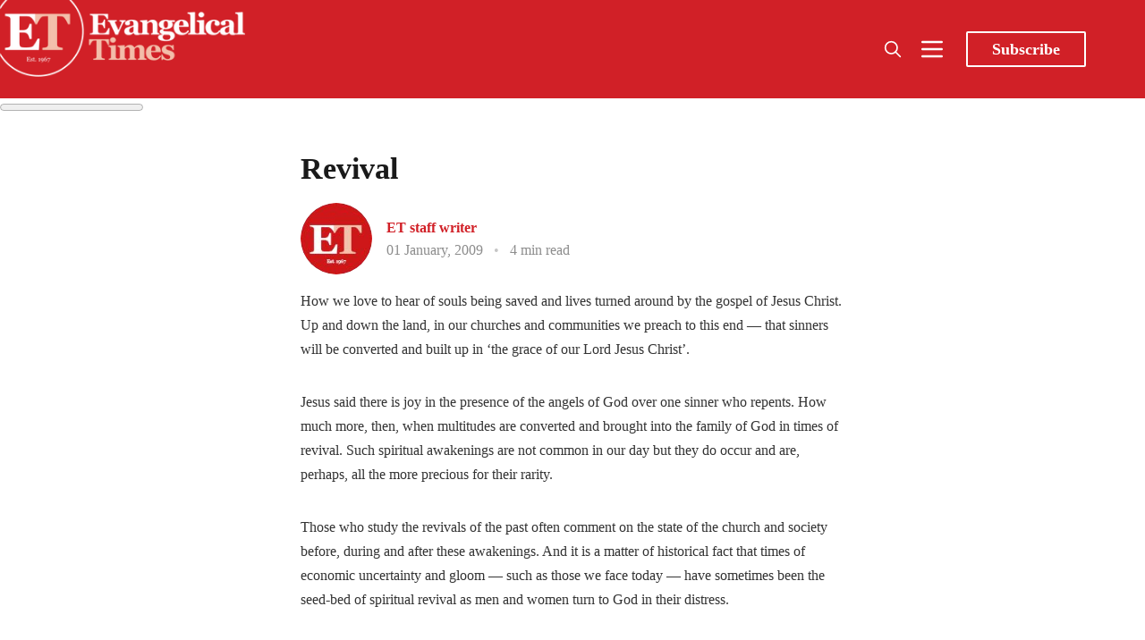

--- FILE ---
content_type: application/javascript; charset=UTF-8
request_url: https://www.evangelical-times.org/assets/js/carousel.js?v=75aba879f7
body_size: 1465
content:
document.addEventListener('DOMContentLoaded', function() {
  initCarousel();
});

function initCarousel() {
  const carousels = document.querySelectorAll('.posts-carousel');
  if (!carousels.length) return;
  
  carousels.forEach(carousel => {
    const carouselId = carousel.id;
    const isBookCarousel = carouselId === 'book-carousel';
    
    // No need to skip initialization or set up desktop grid anymore
    
    const carouselInner = carousel.querySelector('.carousel-inner');
    const items = carousel.querySelectorAll('.carousel-item');
    const prevBtn = carousel.querySelector('.carousel-prev');
    const nextBtn = carousel.querySelector('.carousel-next');
    const paginationContainer = carousel.querySelector('.carousel-pagination');
    
    if (!carouselInner || !items.length) return;
    
    // State variables
    let currentIndex = 0;
    let startX, moveX;
    let isDragging = false;
    let itemsPerView = getItemsPerView(carouselId);
    let totalSlides = Math.ceil(items.length / itemsPerView);
    
    // Create pagination dots
    createPagination();
    
    // Add swipe hint for mobile
    if (window.innerWidth <= 768) {
      // Only add swipe hint if it doesn't already exist
      if (!carousel.querySelector('.swipe-hint')) {
        const swipeHint = document.createElement('div');
        swipeHint.className = 'swipe-hint';
        swipeHint.textContent = 'Swipe left or right to navigate';
        carousel.appendChild(swipeHint);
      }
    }
    
    // Set up event listeners
    setupEventListeners();
    
    // Initialize the carousel
    updateCarousel();
    
    // Functions
    function getItemsPerView(id) {
      // For book carousel, show 4 items
      if (id === 'book-carousel') {
        if (window.innerWidth < 576) return 1;
        if (window.innerWidth < 992) return 2;
        return 4; // Show 2 book reviews at a time on desktop
      }
      
      // Regular carousel responsive behavior
      if (window.innerWidth < 576) return 1;
      if (window.innerWidth < 992) return 2;
      return 3;
    }
    
    function createPagination() {
      if (!paginationContainer) return;
      
      paginationContainer.innerHTML = '';
      
      for (let i = 0; i < totalSlides; i++) {
        const dot = document.createElement('div');
        dot.className = 'pagination-dot';
        dot.setAttribute('data-index', i);
        
        if (i === 0) {
          dot.classList.add('active');
        }
        
        dot.addEventListener('click', () => {
          goToSlide(i);
        });
        
        paginationContainer.appendChild(dot);
      }
    }
    
    function updatePagination() {
      if (!paginationContainer) return;
      
      const dots = paginationContainer.querySelectorAll('.pagination-dot');
      dots.forEach((dot, index) => {
        if (index === currentIndex) {
          dot.classList.add('active');
        } else {
          dot.classList.remove('active');
        }
      });
    }
    
    function setupEventListeners() {
      // Navigation buttons
      if (prevBtn) {
        prevBtn.addEventListener('click', () => {
          goToSlide(currentIndex - 1);
        });
      }
      
      if (nextBtn) {
        nextBtn.addEventListener('click', () => {
          goToSlide(currentIndex + 1); // FIXED: Changed from -1 to +1
        });
      }
      
      // Touch events for swipe
      carouselInner.addEventListener('touchstart', handleTouchStart, { passive: true });
      carouselInner.addEventListener('touchmove', handleTouchMove, { passive: false });
      carouselInner.addEventListener('touchend', handleTouchEnd);
      
      // Mouse events for drag (desktop)
      carouselInner.addEventListener('mousedown', handleDragStart);
      carouselInner.addEventListener('mousemove', handleDragMove);
      carouselInner.addEventListener('mouseup', handleDragEnd);
      carouselInner.addEventListener('mouseleave', handleDragEnd);
      
      // Window resize
      window.addEventListener('resize', handleResize);
    }
    
    function handleTouchStart(e) {
      startX = e.touches[0].clientX;
    }
    
    function handleTouchMove(e) {
      if (!startX) return;
      
      moveX = e.touches[0].clientX;
      const diff = startX - moveX;
      
      // If the user is swiping, prevent default scrolling
      if (Math.abs(diff) > 5) {
        e.preventDefault();
      }
      
      // Optional: Add visual feedback during swipe
      const translateX = -(100 / itemsPerView) * currentIndex * itemsPerView;
      const dragOffset = (diff / carouselInner.offsetWidth) * 100;
      carouselInner.style.transform = `translateX(${translateX - dragOffset}%)`;
      carouselInner.classList.add('swiping');
    }
    
    function handleTouchEnd(e) {
      if (!startX || !moveX) {
        startX = null;
        moveX = null;
        return;
      }
      
      const diff = startX - moveX;
      const threshold = carouselInner.offsetWidth * 0.2; // 20% of carousel width
      
      carouselInner.classList.remove('swiping');
      
      if (diff > threshold) {
        // Swiped left - go to next
        goToSlide(currentIndex + 1);
      } else if (diff < -threshold) {
        // Swiped right - go to previous
        goToSlide(currentIndex - 1);
      } else {
        // Not enough movement - stay on current slide
        updateCarousel();
      }
      
      startX = null;
      moveX = null;
    }
    
    function handleDragStart(e) {
      e.preventDefault();
      isDragging = true;
      startX = e.clientX;
      carouselInner.classList.add('swiping');
    }
    
    function handleDragMove(e) {
      if (!isDragging) return;
      
      moveX = e.clientX;
      const diff = startX - moveX;
      
      // Visual feedback during drag
      const translateX = -(100 / itemsPerView) * currentIndex * itemsPerView;
      const dragOffset = (diff / carouselInner.offsetWidth) * 100;
      carouselInner.style.transform = `translateX(${translateX - dragOffset}%)`;
    }
    
    function handleDragEnd(e) {
      if (!isDragging) return;
      
      isDragging = false;
      carouselInner.classList.remove('swiping');
      
      if (!startX || !moveX) {
        updateCarousel();
        return;
      }
      
      const diff = startX - moveX;
      const threshold = carouselInner.offsetWidth * 0.2; // 20% of carousel width
      
      if (diff > threshold) {
        // Dragged left - go to next
        goToSlide(currentIndex + 1);
      } else if (diff < -threshold) {
        // Dragged right - go to previous
        goToSlide(currentIndex - 1);
      } else {
        // Not enough movement - stay on current slide
        updateCarousel();
      }
      
      startX = null;
      moveX = null;
    }
    
    function handleResize() {
      const newItemsPerView = getItemsPerView(carouselId);
      
      if (newItemsPerView !== itemsPerView) {
        itemsPerView = newItemsPerView;
        totalSlides = Math.ceil(items.length / itemsPerView);
        
        // Recreate pagination
        createPagination();
        
        // Make sure current index is valid
        if (currentIndex >= totalSlides) {
          currentIndex = totalSlides - 1;
        }
        
        updateCarousel();
      }
    }
    
    function goToSlide(index) {
      // Handle wrapping
      if (index < 0) {
        index = totalSlides - 1;
      } else if (index >= totalSlides) {
        index = 0;
      }
      
      currentIndex = index;
      updateCarousel();
    }
    
    function updateCarousel() {
      const translateX = -(100 / itemsPerView) * currentIndex * itemsPerView;
      carouselInner.style.transform = `translateX(${translateX}%)`;
      updatePagination();
    }
  });
}
